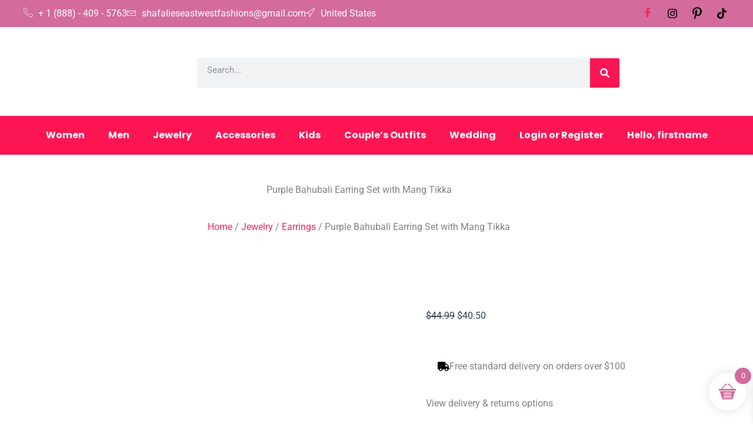

--- FILE ---
content_type: text/css; charset=utf-8
request_url: https://shafaliesfashions.com/wp-content/uploads/elementor/css/post-10875.css?ver=1768409313
body_size: 1708
content:
.elementor-10875 .elementor-element.elementor-element-1bd2a6fc{--display:flex;--flex-direction:column;--container-widget-width:calc( ( 1 - var( --container-widget-flex-grow ) ) * 100% );--container-widget-height:initial;--container-widget-flex-grow:0;--container-widget-align-self:initial;--flex-wrap-mobile:wrap;--align-items:stretch;--gap:0px 0px;--row-gap:0px;--column-gap:0px;--padding-top:0px;--padding-bottom:0px;--padding-left:0px;--padding-right:0px;}.elementor-10875 .elementor-element.elementor-element-691060ab{--display:flex;--flex-direction:row;--container-widget-width:calc( ( 1 - var( --container-widget-flex-grow ) ) * 100% );--container-widget-height:100%;--container-widget-flex-grow:1;--container-widget-align-self:stretch;--flex-wrap-mobile:wrap;--justify-content:space-between;--align-items:center;--gap:10px 10px;--row-gap:10px;--column-gap:10px;--padding-top:8px;--padding-bottom:8px;--padding-left:15px;--padding-right:15px;}.elementor-10875 .elementor-element.elementor-element-691060ab:not(.elementor-motion-effects-element-type-background), .elementor-10875 .elementor-element.elementor-element-691060ab > .elementor-motion-effects-container > .elementor-motion-effects-layer{background-color:var( --e-global-color-primary );}.elementor-10875 .elementor-element.elementor-element-5031a8aa .elementor-icon-list-items:not(.elementor-inline-items) .elementor-icon-list-item:not(:last-child){padding-block-end:calc(15px/2);}.elementor-10875 .elementor-element.elementor-element-5031a8aa .elementor-icon-list-items:not(.elementor-inline-items) .elementor-icon-list-item:not(:first-child){margin-block-start:calc(15px/2);}.elementor-10875 .elementor-element.elementor-element-5031a8aa .elementor-icon-list-items.elementor-inline-items .elementor-icon-list-item{margin-inline:calc(15px/2);}.elementor-10875 .elementor-element.elementor-element-5031a8aa .elementor-icon-list-items.elementor-inline-items{margin-inline:calc(-15px/2);}.elementor-10875 .elementor-element.elementor-element-5031a8aa .elementor-icon-list-items.elementor-inline-items .elementor-icon-list-item:after{inset-inline-end:calc(-15px/2);}.elementor-10875 .elementor-element.elementor-element-5031a8aa .elementor-icon-list-icon i{color:#ffffff;transition:color 0.3s;}.elementor-10875 .elementor-element.elementor-element-5031a8aa .elementor-icon-list-icon svg{fill:#ffffff;transition:fill 0.3s;}.elementor-10875 .elementor-element.elementor-element-5031a8aa{--e-icon-list-icon-size:1em;--icon-vertical-align:center;--icon-vertical-offset:-1px;}.elementor-10875 .elementor-element.elementor-element-5031a8aa .elementor-icon-list-icon{padding-inline-end:0px;}.elementor-10875 .elementor-element.elementor-element-5031a8aa .elementor-icon-list-item > .elementor-icon-list-text, .elementor-10875 .elementor-element.elementor-element-5031a8aa .elementor-icon-list-item > a{font-family:"Roboto", Sans-serif;font-weight:400;}.elementor-10875 .elementor-element.elementor-element-5031a8aa .elementor-icon-list-text{color:#ffffff;transition:color 0.3s;}.elementor-10875 .elementor-element.elementor-element-1f8c0fd2 .elementor-repeater-item-5eb0945 > a :is(i, svg){color:#FFFFFF;fill:#FFFFFF;}.elementor-10875 .elementor-element.elementor-element-1f8c0fd2 .elementor-repeater-item-5eb0945 > a{background-color:rgba(255,255,255,0);}.elementor-10875 .elementor-element.elementor-element-1f8c0fd2 .elementor-repeater-item-5eb0945 > a:hover{color:#4852ba;}.elementor-10875 .elementor-element.elementor-element-1f8c0fd2 .elementor-repeater-item-5eb0945 > a:hover svg path{stroke:#4852ba;fill:#4852ba;}.elementor-10875 .elementor-element.elementor-element-1f8c0fd2 .elementor-repeater-item-404d637 > a :is(i, svg){color:#FFFFFF;fill:#FFFFFF;}.elementor-10875 .elementor-element.elementor-element-1f8c0fd2 .elementor-repeater-item-404d637 > a{background-color:rgba(161,161,161,0);}.elementor-10875 .elementor-element.elementor-element-1f8c0fd2 .elementor-repeater-item-404d637 > a:hover{color:#1da1f2;}.elementor-10875 .elementor-element.elementor-element-1f8c0fd2 .elementor-repeater-item-404d637 > a:hover svg path{stroke:#1da1f2;fill:#1da1f2;}.elementor-10875 .elementor-element.elementor-element-1f8c0fd2 .elementor-repeater-item-98fdd10 > a :is(i, svg){color:#FFFFFF;fill:#FFFFFF;}.elementor-10875 .elementor-element.elementor-element-1f8c0fd2 .elementor-repeater-item-98fdd10 > a:hover{color:#0077b5;}.elementor-10875 .elementor-element.elementor-element-1f8c0fd2 .elementor-repeater-item-98fdd10 > a:hover svg path{stroke:#0077b5;fill:#0077b5;}.elementor-10875 .elementor-element.elementor-element-1f8c0fd2 .elementor-repeater-item-e9f752e > a :is(i, svg){color:#FFFFFF;fill:#FFFFFF;}.elementor-10875 .elementor-element.elementor-element-1f8c0fd2 .elementor-repeater-item-e9f752e > a:hover{color:#ea4c89;}.elementor-10875 .elementor-element.elementor-element-1f8c0fd2 .elementor-repeater-item-e9f752e > a:hover svg path{stroke:#ea4c89;fill:#ea4c89;}.elementor-10875 .elementor-element.elementor-element-1f8c0fd2 > .elementor-widget-container{padding:0px 0px 0px 0px;}.elementor-10875 .elementor-element.elementor-element-1f8c0fd2 .ekit_social_media{text-align:right;}.elementor-10875 .elementor-element.elementor-element-1f8c0fd2 .ekit_social_media > li > a{text-align:center;text-decoration:none;width:30px;height:30px;line-height:28px;}.elementor-10875 .elementor-element.elementor-element-1f8c0fd2 .ekit_social_media > li{display:inline-block;margin:0px -2px 0px 10px;}.elementor-10875 .elementor-element.elementor-element-827231f{--display:flex;--flex-direction:row;--container-widget-width:calc( ( 1 - var( --container-widget-flex-grow ) ) * 100% );--container-widget-height:100%;--container-widget-flex-grow:1;--container-widget-align-self:stretch;--flex-wrap-mobile:wrap;--justify-content:space-evenly;--align-items:flex-start;--gap:0px 0px;--row-gap:0px;--column-gap:0px;}.elementor-10875 .elementor-element.elementor-element-90cff84{--display:flex;--flex-direction:column;--container-widget-width:100%;--container-widget-height:initial;--container-widget-flex-grow:0;--container-widget-align-self:initial;--flex-wrap-mobile:wrap;}.elementor-10875 .elementor-element.elementor-element-73cca9e{width:auto;max-width:auto;}.elementor-10875 .elementor-element.elementor-element-73cca9e > .elementor-widget-container{margin:18px 18px 18px 18px;}.elementor-10875 .elementor-element.elementor-element-73cca9e img{width:110px;}.elementor-10875 .elementor-element.elementor-element-6d425cf{--display:flex;--flex-direction:column;--container-widget-width:100%;--container-widget-height:initial;--container-widget-flex-grow:0;--container-widget-align-self:initial;--flex-wrap-mobile:wrap;}.elementor-10875 .elementor-element.elementor-element-6d425cf.e-con{--flex-grow:0;--flex-shrink:0;}.elementor-10875 .elementor-element.elementor-element-b0507b2 > .elementor-widget-container{margin:033px 0px 0px 0px;}.elementor-10875 .elementor-element.elementor-element-b0507b2 .elementor-search-form__container{min-height:50px;}.elementor-10875 .elementor-element.elementor-element-b0507b2 .elementor-search-form__submit{min-width:50px;background-color:#FB1653;}body:not(.rtl) .elementor-10875 .elementor-element.elementor-element-b0507b2 .elementor-search-form__icon{padding-left:calc(50px / 3);}body.rtl .elementor-10875 .elementor-element.elementor-element-b0507b2 .elementor-search-form__icon{padding-right:calc(50px / 3);}.elementor-10875 .elementor-element.elementor-element-b0507b2 .elementor-search-form__input, .elementor-10875 .elementor-element.elementor-element-b0507b2.elementor-search-form--button-type-text .elementor-search-form__submit{padding-left:calc(50px / 3);padding-right:calc(50px / 3);}.elementor-10875 .elementor-element.elementor-element-b0507b2:not(.elementor-search-form--skin-full_screen) .elementor-search-form__container{border-radius:3px;}.elementor-10875 .elementor-element.elementor-element-b0507b2.elementor-search-form--skin-full_screen input[type="search"].elementor-search-form__input{border-radius:3px;}.elementor-10875 .elementor-element.elementor-element-1b8da8f{--display:flex;--flex-direction:column;--container-widget-width:100%;--container-widget-height:initial;--container-widget-flex-grow:0;--container-widget-align-self:initial;--flex-wrap-mobile:wrap;}.elementor-10875 .elementor-element.elementor-element-1b8da8f:not(.elementor-motion-effects-element-type-background), .elementor-10875 .elementor-element.elementor-element-1b8da8f > .elementor-motion-effects-container > .elementor-motion-effects-layer{background-color:#FB1653;background-image:url("https://shafaliesfashions.com/wp-content/uploads/2024/07/admin-ajax.png");background-position:bottom left;}.elementor-10875 .elementor-element.elementor-element-10ad202 .elementor-menu-toggle{margin:0 auto;}.elementor-10875 .elementor-element.elementor-element-10ad202 .elementor-nav-menu .elementor-item{font-family:"Poppins", Sans-serif;font-weight:bold;}.elementor-10875 .elementor-element.elementor-element-10ad202 .elementor-nav-menu--main .elementor-item{color:#FFFFFF;fill:#FFFFFF;}.elementor-10875 .elementor-element.elementor-element-10ad202 .elementor-nav-menu--dropdown a, .elementor-10875 .elementor-element.elementor-element-10ad202 .elementor-menu-toggle{color:#000000;fill:#000000;}.elementor-10875 .elementor-element.elementor-element-10ad202 .elementor-nav-menu--dropdown{background-color:var( --e-global-color-astglobalcolor0 );}.elementor-10875 .elementor-element.elementor-element-10ad202 .elementor-nav-menu--dropdown .elementor-item, .elementor-10875 .elementor-element.elementor-element-10ad202 .elementor-nav-menu--dropdown  .elementor-sub-item{font-family:"Poppins", Sans-serif;}.elementor-theme-builder-content-area{height:400px;}.elementor-location-header:before, .elementor-location-footer:before{content:"";display:table;clear:both;}@media(max-width:1024px){.elementor-10875 .elementor-element.elementor-element-5031a8aa .elementor-icon-list-items:not(.elementor-inline-items) .elementor-icon-list-item:not(:last-child){padding-block-end:calc(9px/2);}.elementor-10875 .elementor-element.elementor-element-5031a8aa .elementor-icon-list-items:not(.elementor-inline-items) .elementor-icon-list-item:not(:first-child){margin-block-start:calc(9px/2);}.elementor-10875 .elementor-element.elementor-element-5031a8aa .elementor-icon-list-items.elementor-inline-items .elementor-icon-list-item{margin-inline:calc(9px/2);}.elementor-10875 .elementor-element.elementor-element-5031a8aa .elementor-icon-list-items.elementor-inline-items{margin-inline:calc(-9px/2);}.elementor-10875 .elementor-element.elementor-element-5031a8aa .elementor-icon-list-items.elementor-inline-items .elementor-icon-list-item:after{inset-inline-end:calc(-9px/2);}.elementor-10875 .elementor-element.elementor-element-5031a8aa .elementor-icon-list-item > .elementor-icon-list-text, .elementor-10875 .elementor-element.elementor-element-5031a8aa .elementor-icon-list-item > a{font-size:13px;}.elementor-10875 .elementor-element.elementor-element-1f8c0fd2 > .elementor-widget-container{margin:0px -10px 0px 0px;}.elementor-10875 .elementor-element.elementor-element-1f8c0fd2 .ekit_social_media > li{margin:0px 0px 0px 0px;}.elementor-10875 .elementor-element.elementor-element-1f8c0fd2 .ekit_social_media > li > a i{font-size:12px;}.elementor-10875 .elementor-element.elementor-element-1f8c0fd2 .ekit_social_media > li > a svg{max-width:12px;}}@media(min-width:768px){.elementor-10875 .elementor-element.elementor-element-691060ab{--content-width:1200px;}.elementor-10875 .elementor-element.elementor-element-90cff84{--width:25%;}.elementor-10875 .elementor-element.elementor-element-6d425cf{--width:58.607%;}}@media(max-width:767px){.elementor-10875 .elementor-element.elementor-element-691060ab{--justify-content:center;--align-items:center;--container-widget-width:calc( ( 1 - var( --container-widget-flex-grow ) ) * 100% );--padding-top:10px;--padding-bottom:6px;--padding-left:0px;--padding-right:0px;}.elementor-10875 .elementor-element.elementor-element-1f8c0fd2 .ekit_social_media{text-align:center;}}

--- FILE ---
content_type: text/css; charset=utf-8
request_url: https://shafaliesfashions.com/wp-content/uploads/elementor/css/post-9849.css?ver=1768409330
body_size: 1995
content:
.elementor-9849 .elementor-element.elementor-element-81965ff{transition:background 0.3s, border 0.3s, border-radius 0.3s, box-shadow 0.3s;padding:50px 0px 50px 0px;}.elementor-9849 .elementor-element.elementor-element-81965ff > .elementor-background-overlay{transition:background 0.3s, border-radius 0.3s, opacity 0.3s;}.elementor-9849 .elementor-element.elementor-element-5bc1aed2 > .elementor-element-populated{padding:0% 20% 0% 20%;}.elementor-9849 .elementor-element.elementor-element-71f17e25 > .elementor-widget-container{margin:0px 0px 20px 0px;}.elementor-9849 .elementor-element.elementor-element-71f17e25{text-align:center;}.elementor-9849 .elementor-element.elementor-element-3ff6727e > .elementor-widget-container{margin:0px 0px 0px 0px;}.elementor-9849 .elementor-element.elementor-element-3ff6727e .woocommerce-breadcrumb{text-align:center;}.elementor-9849 .elementor-element.elementor-element-17426922{padding:75px 0px 0px 0px;}.elementor-9849 .elementor-element.elementor-element-7786ad6f > .elementor-element-populated{padding:0px 75px 0px 0px;}.woocommerce .elementor-9849 .elementor-element.elementor-element-3f98294a .flex-viewport:not(:last-child){margin-bottom:10px;}.woocommerce .elementor-9849 .elementor-element.elementor-element-3f98294a .flex-control-thumbs li{padding-right:calc(10px / 2);padding-left:calc(10px / 2);padding-bottom:10px;}.woocommerce .elementor-9849 .elementor-element.elementor-element-3f98294a .flex-control-thumbs{margin-right:calc(-10px / 2);margin-left:calc(-10px / 2);}.elementor-9849 .elementor-element.elementor-element-5a51e4a6{--grid-template-columns:repeat(0, auto);--icon-size:16px;--grid-column-gap:10px;--grid-row-gap:0px;}.elementor-9849 .elementor-element.elementor-element-5a51e4a6 .elementor-widget-container{text-align:left;}.elementor-9849 .elementor-element.elementor-element-5a51e4a6 .elementor-social-icon{--icon-padding:0.5em;}.elementor-9849 .elementor-element.elementor-element-5cc55bb6 > .elementor-element-populated{padding:0px 0px 0px 0px;}.elementor-9849 .elementor-element.elementor-element-9f8522f > .elementor-widget-container{margin:0px 0px 10px 0px;}.elementor-9849 .elementor-element.elementor-element-363890c6 > .elementor-widget-container{margin:0px 0px 20px 0px;}.woocommerce .elementor-9849 .elementor-element.elementor-element-363890c6 .star-rating{font-size:1.25em;}.woocommerce:not(.rtl) .elementor-9849 .elementor-element.elementor-element-363890c6 .star-rating{margin-right:10px;}.woocommerce.rtl .elementor-9849 .elementor-element.elementor-element-363890c6 .star-rating{margin-left:10px;}.elementor-9849 .elementor-element.elementor-element-1778b712 > .elementor-widget-container{margin:0px 0px 10px 0px;padding:12px 20px 12px 20px;}.elementor-9849 .elementor-element.elementor-element-1778b712 .elementor-icon-box-wrapper{align-items:center;gap:20px;}.elementor-9849 .elementor-element.elementor-element-1778b712 .elementor-icon{font-size:20px;}.elementor-9849 .elementor-element.elementor-element-4e79c333 > .elementor-widget-container{margin:0px 0px 25px 0px;}.elementor-9849 .elementor-element.elementor-element-351dec99 > .elementor-widget-container{margin:0px 0px 0px 0px;}.elementor-9849 .elementor-element.elementor-element-5c0d590{--divider-border-style:solid;--divider-color:rgba(0, 0, 0, 0.1);--divider-border-width:1px;}.elementor-9849 .elementor-element.elementor-element-5c0d590 .elementor-divider-separator{width:100%;}.elementor-9849 .elementor-element.elementor-element-5c0d590 .elementor-divider{padding-block-start:20px;padding-block-end:20px;}.elementor-9849 .elementor-element.elementor-element-69fd3807 .cart button, .elementor-9849 .elementor-element.elementor-element-69fd3807 .cart .button{border-radius:0px 0px 0px 0px;padding:12px 25px 12px 25px;transition:all 0.2s;}.elementor-9849 .elementor-element.elementor-element-69fd3807 .quantity .qty{border-style:solid;border-width:1px 1px 1px 1px;padding:5px 5px 5px 5px;transition:all 0.2s;}.woocommerce .elementor-9849 .elementor-element.elementor-element-69fd3807 form.cart .variations{margin-bottom:20px;}.woocommerce .elementor-9849 .elementor-element.elementor-element-69fd3807 form.cart table.variations tr th, .woocommerce .elementor-9849 .elementor-element.elementor-element-69fd3807 form.cart table.variations tr td{padding-top:calc( 20px/2 );padding-bottom:calc( 20px/2 );}.elementor-9849 .elementor-element.elementor-element-9499e49{--divider-border-style:solid;--divider-color:rgba(0, 0, 0, 0.1);--divider-border-width:1px;}.elementor-9849 .elementor-element.elementor-element-9499e49 .elementor-divider-separator{width:100%;}.elementor-9849 .elementor-element.elementor-element-9499e49 .elementor-divider{padding-block-start:20px;padding-block-end:20px;}.elementor-9849 .elementor-element.elementor-element-3dd05528:not(.elementor-woo-meta--view-inline) .product_meta .detail-container:not(:last-child){padding-bottom:calc(10px/2);}.elementor-9849 .elementor-element.elementor-element-3dd05528:not(.elementor-woo-meta--view-inline) .product_meta .detail-container:not(:first-child){margin-top:calc(10px/2);}.elementor-9849 .elementor-element.elementor-element-3dd05528.elementor-woo-meta--view-inline .product_meta .detail-container{margin-right:calc(10px/2);margin-left:calc(10px/2);}.elementor-9849 .elementor-element.elementor-element-3dd05528.elementor-woo-meta--view-inline .product_meta{margin-right:calc(-10px/2);margin-left:calc(-10px/2);}body:not(.rtl) .elementor-9849 .elementor-element.elementor-element-3dd05528.elementor-woo-meta--view-inline .detail-container:after{right:calc( (-10px/2) + (-1px/2) );}body:not.rtl .elementor-9849 .elementor-element.elementor-element-3dd05528.elementor-woo-meta--view-inline .detail-container:after{left:calc( (-10px/2) - (1px/2) );}.elementor-9849 .elementor-element.elementor-element-5809eeda{--divider-border-style:solid;--divider-color:rgba(0, 0, 0, 0.1);--divider-border-width:1px;}.elementor-9849 .elementor-element.elementor-element-5809eeda .elementor-divider-separator{width:100%;}.elementor-9849 .elementor-element.elementor-element-5809eeda .elementor-divider{padding-block-start:20px;padding-block-end:20px;}.elementor-9849 .elementor-element.elementor-element-acd558c > .elementor-widget-container{margin:0px 0px 15px 0px;}.elementor-9849 .elementor-element.elementor-element-178ce4e{transition:background 0.3s, border 0.3s, border-radius 0.3s, box-shadow 0.3s;padding:0px 0px 75px 0px;}.elementor-9849 .elementor-element.elementor-element-178ce4e > .elementor-background-overlay{transition:background 0.3s, border-radius 0.3s, opacity 0.3s;}.elementor-9849 .elementor-element.elementor-element-360f35d8{--divider-border-style:solid;--divider-color:rgba(0, 0, 0, 0.1);--divider-border-width:1px;}.elementor-9849 .elementor-element.elementor-element-360f35d8 .elementor-divider-separator{width:100%;}.elementor-9849 .elementor-element.elementor-element-360f35d8 .elementor-divider{padding-block-start:75px;padding-block-end:75px;}.woocommerce .elementor-9849 .elementor-element.elementor-element-341b8101 .woocommerce-tabs ul.wc-tabs li{border-radius:0px 0px 0 0;}.woocommerce .elementor-9849 .elementor-element.elementor-element-341b8101 .woocommerce-tabs .woocommerce-Tabs-panel{border-width:1px 1px 1px 1px;margin-top:-1px;}.elementor-9849 .elementor-element.elementor-element-9ee0ab8{border-style:solid;border-width:1px 0px 0px 0px;padding:75px 0px 75px 0px;}.elementor-9849 .elementor-element.elementor-element-72dcc7c6 > .elementor-element-populated{margin:0px 0px 0px 0px;--e-column-margin-right:0px;--e-column-margin-left:0px;padding:0px 0px 0px 0px;}.elementor-9849 .elementor-element.elementor-element-2a83328.elementor-wc-products ul.products li.product{text-align:center;padding:0px 0px 0px 0px;}.elementor-9849 .elementor-element.elementor-element-2a83328 > .elementor-widget-container{margin:0px 0px 40px 0px;}.elementor-9849 .elementor-element.elementor-element-2a83328.elementor-wc-products  ul.products{grid-column-gap:20px;grid-row-gap:20px;}.elementor-9849 .elementor-element.elementor-element-2a83328.elementor-wc-products .attachment-woocommerce_thumbnail{margin-bottom:10px;}.woocommerce .elementor-9849 .elementor-element.elementor-element-2a83328.elementor-wc-products .products > h2{text-align:center;margin-bottom:40px;}.elementor-9849 .elementor-element.elementor-element-2a83328.elementor-wc-products ul.products li.product .woocommerce-loop-product__title{margin-bottom:0px;}.elementor-9849 .elementor-element.elementor-element-2a83328.elementor-wc-products ul.products li.product .woocommerce-loop-category__title{margin-bottom:0px;}.elementor-9849 .elementor-element.elementor-element-2a83328.elementor-wc-products ul.products li.product .star-rating{margin-bottom:5px;}.elementor-9849 .elementor-element.elementor-element-2a83328.elementor-wc-products ul.products li.product .button{border-radius:0px 0px 0px 0px;padding:8px 15px 8px 15px;margin-top:5px;}.elementor-9849 .elementor-element.elementor-element-2a83328.elementor-wc-products ul.products li.product span.onsale{display:block;}.elementor-9849 .elementor-element.elementor-element-7e5869f2{transition:background 0.3s, border 0.3s, border-radius 0.3s, box-shadow 0.3s;padding:75px 0px 75px 0px;}.elementor-9849 .elementor-element.elementor-element-7e5869f2 > .elementor-background-overlay{transition:background 0.3s, border-radius 0.3s, opacity 0.3s;}.elementor-9849 .elementor-element.elementor-element-3c315b32 > .elementor-element-populated{padding:0px 200px 0px 200px;}.elementor-9849 .elementor-element.elementor-element-248600fe > .elementor-widget-container{margin:0px 0px 5px 0px;}.elementor-9849 .elementor-element.elementor-element-248600fe{text-align:center;}.elementor-9849 .elementor-element.elementor-element-45ddb60c > .elementor-widget-container{margin:0px 0px 20px 0px;}.elementor-9849 .elementor-element.elementor-element-45ddb60c{text-align:center;}.elementor-9849 .elementor-element.elementor-element-52d16db5 > .elementor-widget-container{margin:0px 0px 40px 0px;}.elementor-9849 .elementor-element.elementor-element-52d16db5{text-align:center;}.elementor-9849 .elementor-element.elementor-element-2925dc0d > .elementor-widget-container{padding:0px 75px 0px 75px;}.elementor-9849 .elementor-element.elementor-element-2925dc0d .elementor-field-group{padding-right:calc( 0px/2 );padding-left:calc( 0px/2 );margin-bottom:20px;}.elementor-9849 .elementor-element.elementor-element-2925dc0d .elementor-form-fields-wrapper{margin-left:calc( -0px/2 );margin-right:calc( -0px/2 );margin-bottom:-20px;}.elementor-9849 .elementor-element.elementor-element-2925dc0d .elementor-field-group.recaptcha_v3-bottomleft, .elementor-9849 .elementor-element.elementor-element-2925dc0d .elementor-field-group.recaptcha_v3-bottomright{margin-bottom:0;}body.rtl .elementor-9849 .elementor-element.elementor-element-2925dc0d .elementor-labels-inline .elementor-field-group > label{padding-left:0px;}body:not(.rtl) .elementor-9849 .elementor-element.elementor-element-2925dc0d .elementor-labels-inline .elementor-field-group > label{padding-right:0px;}body .elementor-9849 .elementor-element.elementor-element-2925dc0d .elementor-labels-above .elementor-field-group > label{padding-bottom:0px;}.elementor-9849 .elementor-element.elementor-element-2925dc0d .elementor-field-type-html{padding-bottom:0px;}.elementor-9849 .elementor-element.elementor-element-2925dc0d .elementor-field-group .elementor-field:not(.elementor-select-wrapper){background-color:#ffffff;}.elementor-9849 .elementor-element.elementor-element-2925dc0d .elementor-field-group .elementor-select-wrapper select{background-color:#ffffff;}.elementor-9849 .elementor-element.elementor-element-2925dc0d .elementor-button{font-family:"Nunito", Sans-serif;font-size:20px;font-weight:bold;text-transform:uppercase;font-style:normal;text-decoration:none;line-height:1em;letter-spacing:0.5px;}.elementor-9849 .elementor-element.elementor-element-2925dc0d .e-form__buttons__wrapper__button-next{color:#ffffff;}.elementor-9849 .elementor-element.elementor-element-2925dc0d .elementor-button[type="submit"]{color:#ffffff;}.elementor-9849 .elementor-element.elementor-element-2925dc0d .elementor-button[type="submit"] svg *{fill:#ffffff;}.elementor-9849 .elementor-element.elementor-element-2925dc0d .e-form__buttons__wrapper__button-previous{color:#ffffff;}.elementor-9849 .elementor-element.elementor-element-2925dc0d .e-form__buttons__wrapper__button-next:hover{color:#ffffff;}.elementor-9849 .elementor-element.elementor-element-2925dc0d .elementor-button[type="submit"]:hover{color:#ffffff;}.elementor-9849 .elementor-element.elementor-element-2925dc0d .elementor-button[type="submit"]:hover svg *{fill:#ffffff;}.elementor-9849 .elementor-element.elementor-element-2925dc0d .e-form__buttons__wrapper__button-previous:hover{color:#ffffff;}.elementor-9849 .elementor-element.elementor-element-2925dc0d{--e-form-steps-indicators-spacing:20px;--e-form-steps-indicator-padding:30px;--e-form-steps-indicator-inactive-secondary-color:#ffffff;--e-form-steps-indicator-active-secondary-color:#ffffff;--e-form-steps-indicator-completed-secondary-color:#ffffff;--e-form-steps-divider-width:1px;--e-form-steps-divider-gap:10px;}@media(min-width:768px){.elementor-9849 .elementor-element.elementor-element-7786ad6f{width:60%;}.elementor-9849 .elementor-element.elementor-element-5cc55bb6{width:40%;}}@media(max-width:1024px){.elementor-9849 .elementor-element.elementor-element-81965ff{padding:40px 40px 40px 40px;}.elementor-9849 .elementor-element.elementor-element-5bc1aed2 > .elementor-element-populated{padding:0px 0px 0px 0px;}.elementor-9849 .elementor-element.elementor-element-2a83328.elementor-wc-products  ul.products{grid-column-gap:20px;grid-row-gap:40px;}.elementor-9849 .elementor-element.elementor-element-7e5869f2{padding:40px 40px 40px 40px;}.elementor-9849 .elementor-element.elementor-element-3c315b32 > .elementor-element-populated{padding:0px 0px 0px 0px;}.elementor-9849 .elementor-element.elementor-element-2925dc0d .elementor-button{font-size:14px;}}@media(max-width:767px){.elementor-9849 .elementor-element.elementor-element-81965ff{padding:30px 30px 30px 30px;}.elementor-9849 .elementor-element.elementor-element-5c0d590 .elementor-divider{padding-block-start:20px;padding-block-end:20px;}.elementor-9849 .elementor-element.elementor-element-9499e49 .elementor-divider{padding-block-start:20px;padding-block-end:20px;}.elementor-9849 .elementor-element.elementor-element-5809eeda .elementor-divider{padding-block-start:20px;padding-block-end:20px;}.elementor-9849 .elementor-element.elementor-element-360f35d8 .elementor-divider{padding-block-start:20px;padding-block-end:20px;}.elementor-9849 .elementor-element.elementor-element-2a83328 > .elementor-widget-container{margin:0px 0px 30px 0px;}.elementor-9849 .elementor-element.elementor-element-2a83328.elementor-wc-products  ul.products{grid-column-gap:20px;grid-row-gap:40px;}.elementor-9849 .elementor-element.elementor-element-7e5869f2{padding:30px 30px 30px 30px;}.elementor-9849 .elementor-element.elementor-element-52d16db5 > .elementor-widget-container{margin:0px 0px 20px 0px;}.elementor-9849 .elementor-element.elementor-element-2925dc0d > .elementor-widget-container{padding:0px 0px 0px 0px;}.elementor-9849 .elementor-element.elementor-element-2925dc0d .elementor-button{font-size:12px;line-height:1.2em;}}